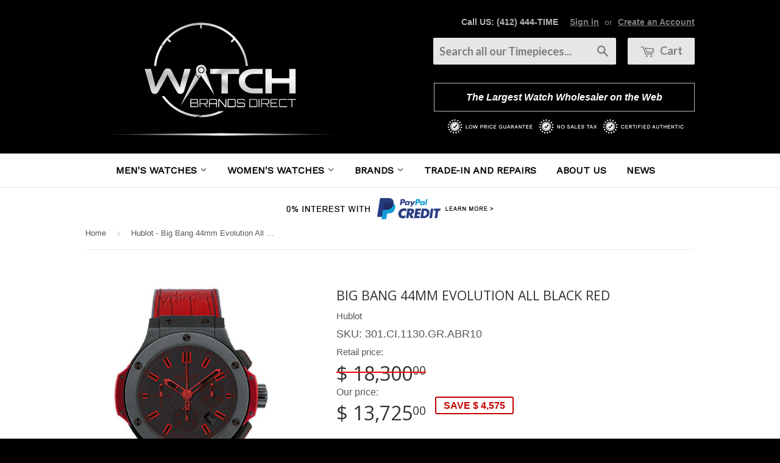

--- FILE ---
content_type: text/html; charset=utf-8
request_url: https://www.watchbrandsdirect.com/products/hublot-big-bang-44mm-evolution-all-black-red
body_size: 18098
content:
<!doctype html>
<!--[if lt IE 7]><html class="no-js lt-ie9 lt-ie8 lt-ie7" lang="en"> <![endif]-->
<!--[if IE 7]><html class="no-js lt-ie9 lt-ie8" lang="en"> <![endif]-->
<!--[if IE 8]><html class="no-js lt-ie9" lang="en"> <![endif]-->
<!--[if IE 9 ]><html class="ie9 no-js"> <![endif]-->
<!--[if (gt IE 9)|!(IE)]><!--> <html class="no-touch no-js"> <!--<![endif]-->
<head>
  
  

  <!-- Basic page needs ================================================== -->
  <meta charset="utf-8">
  <meta http-equiv="X-UA-Compatible" content="IE=edge,chrome=1">

  
  <link rel="shortcut icon" href="//www.watchbrandsdirect.com/cdn/shop/t/4/assets/favicon.png?v=54157171386066696511468415031" type="image/png" />
  

  <!-- Title and description ================================================== -->
  <title>
  Hublot - Big Bang 44mm Evolution All Black Red &ndash; Watch Brands Direct - Luxury Watches at the Largest Discounts
  </title>

  

  <!-- Product meta ================================================== -->
  
  <meta property="og:type" content="product">
  <meta property="og:title" content="Hublot - Big Bang 44mm Evolution All Black Red">
  
  <meta property="og:image" content="http://www.watchbrandsdirect.com/cdn/shop/products/301.CI.1130.GR.ABR10_grande.jpg?v=1571438827">
  <meta property="og:image:secure_url" content="https://www.watchbrandsdirect.com/cdn/shop/products/301.CI.1130.GR.ABR10_grande.jpg?v=1571438827">
  
  <meta property="og:price:amount" content="13,725.00">
  <meta property="og:price:currency" content="USD">


  <meta property="og:url" content="https://www.watchbrandsdirect.com/products/hublot-big-bang-44mm-evolution-all-black-red">
  <meta property="og:site_name" content="Watch Brands Direct - Luxury Watches at the Largest Discounts">

  
  
  
  <meta name="twitter:site" content="@WatchBrandsDire">


  <meta name="twitter:card" content="product">
  <meta name="twitter:title" content="Hublot - Big Bang 44mm Evolution All Black Red">
  <meta name="twitter:description" content="">
  <meta name="twitter:image" content="https://www.watchbrandsdirect.com/cdn/shop/products/301.CI.1130.GR.ABR10_medium.jpg?v=1571438827">
  <meta name="twitter:image:width" content="240">
  <meta name="twitter:image:height" content="240">
  <meta name="twitter:label1" content="Price">
  <meta name="twitter:data1" content="$ 13,725.00 USD">
  
  <meta name="twitter:label2" content="Brand">
  <meta name="twitter:data2" content="Hublot">
  



  <!-- Helpers ================================================== -->
  <link rel="canonical" href="https://www.watchbrandsdirect.com/products/hublot-big-bang-44mm-evolution-all-black-red">
  <meta name="viewport" content="width=device-width,initial-scale=1">

  
  <!-- Ajaxify Cart Plugin ================================================== -->
  <link href="//www.watchbrandsdirect.com/cdn/shop/t/4/assets/ajaxify.scss.css?v=101617718950719963771468415037" rel="stylesheet" type="text/css" media="all" />
  

  <!-- CSS ================================================== -->
  <link href="//www.watchbrandsdirect.com/cdn/shop/t/4/assets/timber.scss.css?v=103624595413614483091674755318" rel="stylesheet" type="text/css" media="all" />
  
  

  
    
    
    <link href="//fonts.googleapis.com/css?family=Open+Sans:400" rel="stylesheet" type="text/css" media="all" />
  


  
    
    
    <link href="//fonts.googleapis.com/css?family=Lato:700" rel="stylesheet" type="text/css" media="all" />
  



  <!-- Header hook for plugins ================================================== -->
  <script>window.performance && window.performance.mark && window.performance.mark('shopify.content_for_header.start');</script><meta id="shopify-digital-wallet" name="shopify-digital-wallet" content="/8754566/digital_wallets/dialog">
<link rel="alternate" type="application/json+oembed" href="https://www.watchbrandsdirect.com/products/hublot-big-bang-44mm-evolution-all-black-red.oembed">
<script async="async" src="/checkouts/internal/preloads.js?locale=en-US"></script>
<script id="shopify-features" type="application/json">{"accessToken":"0d2401cfeb4ce3183b8d00fb7fd7c9ac","betas":["rich-media-storefront-analytics"],"domain":"www.watchbrandsdirect.com","predictiveSearch":true,"shopId":8754566,"locale":"en"}</script>
<script>var Shopify = Shopify || {};
Shopify.shop = "gtime.myshopify.com";
Shopify.locale = "en";
Shopify.currency = {"active":"USD","rate":"1.0"};
Shopify.country = "US";
Shopify.theme = {"name":"Supply - SKU edits","id":138025158,"schema_name":null,"schema_version":null,"theme_store_id":null,"role":"main"};
Shopify.theme.handle = "null";
Shopify.theme.style = {"id":null,"handle":null};
Shopify.cdnHost = "www.watchbrandsdirect.com/cdn";
Shopify.routes = Shopify.routes || {};
Shopify.routes.root = "/";</script>
<script type="module">!function(o){(o.Shopify=o.Shopify||{}).modules=!0}(window);</script>
<script>!function(o){function n(){var o=[];function n(){o.push(Array.prototype.slice.apply(arguments))}return n.q=o,n}var t=o.Shopify=o.Shopify||{};t.loadFeatures=n(),t.autoloadFeatures=n()}(window);</script>
<script id="shop-js-analytics" type="application/json">{"pageType":"product"}</script>
<script defer="defer" async type="module" src="//www.watchbrandsdirect.com/cdn/shopifycloud/shop-js/modules/v2/client.init-shop-cart-sync_BT-GjEfc.en.esm.js"></script>
<script defer="defer" async type="module" src="//www.watchbrandsdirect.com/cdn/shopifycloud/shop-js/modules/v2/chunk.common_D58fp_Oc.esm.js"></script>
<script defer="defer" async type="module" src="//www.watchbrandsdirect.com/cdn/shopifycloud/shop-js/modules/v2/chunk.modal_xMitdFEc.esm.js"></script>
<script type="module">
  await import("//www.watchbrandsdirect.com/cdn/shopifycloud/shop-js/modules/v2/client.init-shop-cart-sync_BT-GjEfc.en.esm.js");
await import("//www.watchbrandsdirect.com/cdn/shopifycloud/shop-js/modules/v2/chunk.common_D58fp_Oc.esm.js");
await import("//www.watchbrandsdirect.com/cdn/shopifycloud/shop-js/modules/v2/chunk.modal_xMitdFEc.esm.js");

  window.Shopify.SignInWithShop?.initShopCartSync?.({"fedCMEnabled":true,"windoidEnabled":true});

</script>
<script>(function() {
  var isLoaded = false;
  function asyncLoad() {
    if (isLoaded) return;
    isLoaded = true;
    var urls = ["https:\/\/www.improvedcontactform.com\/icf.js?shop=gtime.myshopify.com","\/\/searchserverapi.com\/widgets\/shopify\/init.js?a=7f3u0T3J5O\u0026shop=gtime.myshopify.com","https:\/\/customer-first-focus.b-cdn.net\/cffPCLoader_min.js?shop=gtime.myshopify.com"];
    for (var i = 0; i < urls.length; i++) {
      var s = document.createElement('script');
      s.type = 'text/javascript';
      s.async = true;
      s.src = urls[i];
      var x = document.getElementsByTagName('script')[0];
      x.parentNode.insertBefore(s, x);
    }
  };
  if(window.attachEvent) {
    window.attachEvent('onload', asyncLoad);
  } else {
    window.addEventListener('load', asyncLoad, false);
  }
})();</script>
<script id="__st">var __st={"a":8754566,"offset":-18000,"reqid":"6b12f611-4139-477a-a02a-fb6ef2ea33f9-1769054906","pageurl":"www.watchbrandsdirect.com\/products\/hublot-big-bang-44mm-evolution-all-black-red","u":"86db48cc7e94","p":"product","rtyp":"product","rid":4147504774};</script>
<script>window.ShopifyPaypalV4VisibilityTracking = true;</script>
<script id="captcha-bootstrap">!function(){'use strict';const t='contact',e='account',n='new_comment',o=[[t,t],['blogs',n],['comments',n],[t,'customer']],c=[[e,'customer_login'],[e,'guest_login'],[e,'recover_customer_password'],[e,'create_customer']],r=t=>t.map((([t,e])=>`form[action*='/${t}']:not([data-nocaptcha='true']) input[name='form_type'][value='${e}']`)).join(','),a=t=>()=>t?[...document.querySelectorAll(t)].map((t=>t.form)):[];function s(){const t=[...o],e=r(t);return a(e)}const i='password',u='form_key',d=['recaptcha-v3-token','g-recaptcha-response','h-captcha-response',i],f=()=>{try{return window.sessionStorage}catch{return}},m='__shopify_v',_=t=>t.elements[u];function p(t,e,n=!1){try{const o=window.sessionStorage,c=JSON.parse(o.getItem(e)),{data:r}=function(t){const{data:e,action:n}=t;return t[m]||n?{data:e,action:n}:{data:t,action:n}}(c);for(const[e,n]of Object.entries(r))t.elements[e]&&(t.elements[e].value=n);n&&o.removeItem(e)}catch(o){console.error('form repopulation failed',{error:o})}}const l='form_type',E='cptcha';function T(t){t.dataset[E]=!0}const w=window,h=w.document,L='Shopify',v='ce_forms',y='captcha';let A=!1;((t,e)=>{const n=(g='f06e6c50-85a8-45c8-87d0-21a2b65856fe',I='https://cdn.shopify.com/shopifycloud/storefront-forms-hcaptcha/ce_storefront_forms_captcha_hcaptcha.v1.5.2.iife.js',D={infoText:'Protected by hCaptcha',privacyText:'Privacy',termsText:'Terms'},(t,e,n)=>{const o=w[L][v],c=o.bindForm;if(c)return c(t,g,e,D).then(n);var r;o.q.push([[t,g,e,D],n]),r=I,A||(h.body.append(Object.assign(h.createElement('script'),{id:'captcha-provider',async:!0,src:r})),A=!0)});var g,I,D;w[L]=w[L]||{},w[L][v]=w[L][v]||{},w[L][v].q=[],w[L][y]=w[L][y]||{},w[L][y].protect=function(t,e){n(t,void 0,e),T(t)},Object.freeze(w[L][y]),function(t,e,n,w,h,L){const[v,y,A,g]=function(t,e,n){const i=e?o:[],u=t?c:[],d=[...i,...u],f=r(d),m=r(i),_=r(d.filter((([t,e])=>n.includes(e))));return[a(f),a(m),a(_),s()]}(w,h,L),I=t=>{const e=t.target;return e instanceof HTMLFormElement?e:e&&e.form},D=t=>v().includes(t);t.addEventListener('submit',(t=>{const e=I(t);if(!e)return;const n=D(e)&&!e.dataset.hcaptchaBound&&!e.dataset.recaptchaBound,o=_(e),c=g().includes(e)&&(!o||!o.value);(n||c)&&t.preventDefault(),c&&!n&&(function(t){try{if(!f())return;!function(t){const e=f();if(!e)return;const n=_(t);if(!n)return;const o=n.value;o&&e.removeItem(o)}(t);const e=Array.from(Array(32),(()=>Math.random().toString(36)[2])).join('');!function(t,e){_(t)||t.append(Object.assign(document.createElement('input'),{type:'hidden',name:u})),t.elements[u].value=e}(t,e),function(t,e){const n=f();if(!n)return;const o=[...t.querySelectorAll(`input[type='${i}']`)].map((({name:t})=>t)),c=[...d,...o],r={};for(const[a,s]of new FormData(t).entries())c.includes(a)||(r[a]=s);n.setItem(e,JSON.stringify({[m]:1,action:t.action,data:r}))}(t,e)}catch(e){console.error('failed to persist form',e)}}(e),e.submit())}));const S=(t,e)=>{t&&!t.dataset[E]&&(n(t,e.some((e=>e===t))),T(t))};for(const o of['focusin','change'])t.addEventListener(o,(t=>{const e=I(t);D(e)&&S(e,y())}));const B=e.get('form_key'),M=e.get(l),P=B&&M;t.addEventListener('DOMContentLoaded',(()=>{const t=y();if(P)for(const e of t)e.elements[l].value===M&&p(e,B);[...new Set([...A(),...v().filter((t=>'true'===t.dataset.shopifyCaptcha))])].forEach((e=>S(e,t)))}))}(h,new URLSearchParams(w.location.search),n,t,e,['guest_login'])})(!0,!0)}();</script>
<script integrity="sha256-4kQ18oKyAcykRKYeNunJcIwy7WH5gtpwJnB7kiuLZ1E=" data-source-attribution="shopify.loadfeatures" defer="defer" src="//www.watchbrandsdirect.com/cdn/shopifycloud/storefront/assets/storefront/load_feature-a0a9edcb.js" crossorigin="anonymous"></script>
<script data-source-attribution="shopify.dynamic_checkout.dynamic.init">var Shopify=Shopify||{};Shopify.PaymentButton=Shopify.PaymentButton||{isStorefrontPortableWallets:!0,init:function(){window.Shopify.PaymentButton.init=function(){};var t=document.createElement("script");t.src="https://www.watchbrandsdirect.com/cdn/shopifycloud/portable-wallets/latest/portable-wallets.en.js",t.type="module",document.head.appendChild(t)}};
</script>
<script data-source-attribution="shopify.dynamic_checkout.buyer_consent">
  function portableWalletsHideBuyerConsent(e){var t=document.getElementById("shopify-buyer-consent"),n=document.getElementById("shopify-subscription-policy-button");t&&n&&(t.classList.add("hidden"),t.setAttribute("aria-hidden","true"),n.removeEventListener("click",e))}function portableWalletsShowBuyerConsent(e){var t=document.getElementById("shopify-buyer-consent"),n=document.getElementById("shopify-subscription-policy-button");t&&n&&(t.classList.remove("hidden"),t.removeAttribute("aria-hidden"),n.addEventListener("click",e))}window.Shopify?.PaymentButton&&(window.Shopify.PaymentButton.hideBuyerConsent=portableWalletsHideBuyerConsent,window.Shopify.PaymentButton.showBuyerConsent=portableWalletsShowBuyerConsent);
</script>
<script data-source-attribution="shopify.dynamic_checkout.cart.bootstrap">document.addEventListener("DOMContentLoaded",(function(){function t(){return document.querySelector("shopify-accelerated-checkout-cart, shopify-accelerated-checkout")}if(t())Shopify.PaymentButton.init();else{new MutationObserver((function(e,n){t()&&(Shopify.PaymentButton.init(),n.disconnect())})).observe(document.body,{childList:!0,subtree:!0})}}));
</script>

<script>window.performance && window.performance.mark && window.performance.mark('shopify.content_for_header.end');</script>

  

<!--[if lt IE 9]>
<script src="//cdnjs.cloudflare.com/ajax/libs/html5shiv/3.7.2/html5shiv.min.js" type="text/javascript"></script>
<script src="//www.watchbrandsdirect.com/cdn/shop/t/4/assets/respond.min.js?v=52248677837542619231468415033" type="text/javascript"></script>
<link href="//www.watchbrandsdirect.com/cdn/shop/t/4/assets/respond-proxy.html" id="respond-proxy" rel="respond-proxy" />
<link href="//www.watchbrandsdirect.com/search?q=037d9b4164c37fb1c4ef159d9923e04c" id="respond-redirect" rel="respond-redirect" />
<script src="//www.watchbrandsdirect.com/search?q=037d9b4164c37fb1c4ef159d9923e04c" type="text/javascript"></script>
<![endif]-->


  
  

  <script src="//ajax.googleapis.com/ajax/libs/jquery/1.11.0/jquery.min.js" type="text/javascript"></script>
  <script src="//www.watchbrandsdirect.com/cdn/shop/t/4/assets/modernizr.min.js?v=26620055551102246001468415033" type="text/javascript"></script>

<!-- "snippets/sca-quick-view-init.liquid" was not rendered, the associated app was uninstalled -->
 <link href="https://monorail-edge.shopifysvc.com" rel="dns-prefetch">
<script>(function(){if ("sendBeacon" in navigator && "performance" in window) {try {var session_token_from_headers = performance.getEntriesByType('navigation')[0].serverTiming.find(x => x.name == '_s').description;} catch {var session_token_from_headers = undefined;}var session_cookie_matches = document.cookie.match(/_shopify_s=([^;]*)/);var session_token_from_cookie = session_cookie_matches && session_cookie_matches.length === 2 ? session_cookie_matches[1] : "";var session_token = session_token_from_headers || session_token_from_cookie || "";function handle_abandonment_event(e) {var entries = performance.getEntries().filter(function(entry) {return /monorail-edge.shopifysvc.com/.test(entry.name);});if (!window.abandonment_tracked && entries.length === 0) {window.abandonment_tracked = true;var currentMs = Date.now();var navigation_start = performance.timing.navigationStart;var payload = {shop_id: 8754566,url: window.location.href,navigation_start,duration: currentMs - navigation_start,session_token,page_type: "product"};window.navigator.sendBeacon("https://monorail-edge.shopifysvc.com/v1/produce", JSON.stringify({schema_id: "online_store_buyer_site_abandonment/1.1",payload: payload,metadata: {event_created_at_ms: currentMs,event_sent_at_ms: currentMs}}));}}window.addEventListener('pagehide', handle_abandonment_event);}}());</script>
<script id="web-pixels-manager-setup">(function e(e,d,r,n,o){if(void 0===o&&(o={}),!Boolean(null===(a=null===(i=window.Shopify)||void 0===i?void 0:i.analytics)||void 0===a?void 0:a.replayQueue)){var i,a;window.Shopify=window.Shopify||{};var t=window.Shopify;t.analytics=t.analytics||{};var s=t.analytics;s.replayQueue=[],s.publish=function(e,d,r){return s.replayQueue.push([e,d,r]),!0};try{self.performance.mark("wpm:start")}catch(e){}var l=function(){var e={modern:/Edge?\/(1{2}[4-9]|1[2-9]\d|[2-9]\d{2}|\d{4,})\.\d+(\.\d+|)|Firefox\/(1{2}[4-9]|1[2-9]\d|[2-9]\d{2}|\d{4,})\.\d+(\.\d+|)|Chrom(ium|e)\/(9{2}|\d{3,})\.\d+(\.\d+|)|(Maci|X1{2}).+ Version\/(15\.\d+|(1[6-9]|[2-9]\d|\d{3,})\.\d+)([,.]\d+|)( \(\w+\)|)( Mobile\/\w+|) Safari\/|Chrome.+OPR\/(9{2}|\d{3,})\.\d+\.\d+|(CPU[ +]OS|iPhone[ +]OS|CPU[ +]iPhone|CPU IPhone OS|CPU iPad OS)[ +]+(15[._]\d+|(1[6-9]|[2-9]\d|\d{3,})[._]\d+)([._]\d+|)|Android:?[ /-](13[3-9]|1[4-9]\d|[2-9]\d{2}|\d{4,})(\.\d+|)(\.\d+|)|Android.+Firefox\/(13[5-9]|1[4-9]\d|[2-9]\d{2}|\d{4,})\.\d+(\.\d+|)|Android.+Chrom(ium|e)\/(13[3-9]|1[4-9]\d|[2-9]\d{2}|\d{4,})\.\d+(\.\d+|)|SamsungBrowser\/([2-9]\d|\d{3,})\.\d+/,legacy:/Edge?\/(1[6-9]|[2-9]\d|\d{3,})\.\d+(\.\d+|)|Firefox\/(5[4-9]|[6-9]\d|\d{3,})\.\d+(\.\d+|)|Chrom(ium|e)\/(5[1-9]|[6-9]\d|\d{3,})\.\d+(\.\d+|)([\d.]+$|.*Safari\/(?![\d.]+ Edge\/[\d.]+$))|(Maci|X1{2}).+ Version\/(10\.\d+|(1[1-9]|[2-9]\d|\d{3,})\.\d+)([,.]\d+|)( \(\w+\)|)( Mobile\/\w+|) Safari\/|Chrome.+OPR\/(3[89]|[4-9]\d|\d{3,})\.\d+\.\d+|(CPU[ +]OS|iPhone[ +]OS|CPU[ +]iPhone|CPU IPhone OS|CPU iPad OS)[ +]+(10[._]\d+|(1[1-9]|[2-9]\d|\d{3,})[._]\d+)([._]\d+|)|Android:?[ /-](13[3-9]|1[4-9]\d|[2-9]\d{2}|\d{4,})(\.\d+|)(\.\d+|)|Mobile Safari.+OPR\/([89]\d|\d{3,})\.\d+\.\d+|Android.+Firefox\/(13[5-9]|1[4-9]\d|[2-9]\d{2}|\d{4,})\.\d+(\.\d+|)|Android.+Chrom(ium|e)\/(13[3-9]|1[4-9]\d|[2-9]\d{2}|\d{4,})\.\d+(\.\d+|)|Android.+(UC? ?Browser|UCWEB|U3)[ /]?(15\.([5-9]|\d{2,})|(1[6-9]|[2-9]\d|\d{3,})\.\d+)\.\d+|SamsungBrowser\/(5\.\d+|([6-9]|\d{2,})\.\d+)|Android.+MQ{2}Browser\/(14(\.(9|\d{2,})|)|(1[5-9]|[2-9]\d|\d{3,})(\.\d+|))(\.\d+|)|K[Aa][Ii]OS\/(3\.\d+|([4-9]|\d{2,})\.\d+)(\.\d+|)/},d=e.modern,r=e.legacy,n=navigator.userAgent;return n.match(d)?"modern":n.match(r)?"legacy":"unknown"}(),u="modern"===l?"modern":"legacy",c=(null!=n?n:{modern:"",legacy:""})[u],f=function(e){return[e.baseUrl,"/wpm","/b",e.hashVersion,"modern"===e.buildTarget?"m":"l",".js"].join("")}({baseUrl:d,hashVersion:r,buildTarget:u}),m=function(e){var d=e.version,r=e.bundleTarget,n=e.surface,o=e.pageUrl,i=e.monorailEndpoint;return{emit:function(e){var a=e.status,t=e.errorMsg,s=(new Date).getTime(),l=JSON.stringify({metadata:{event_sent_at_ms:s},events:[{schema_id:"web_pixels_manager_load/3.1",payload:{version:d,bundle_target:r,page_url:o,status:a,surface:n,error_msg:t},metadata:{event_created_at_ms:s}}]});if(!i)return console&&console.warn&&console.warn("[Web Pixels Manager] No Monorail endpoint provided, skipping logging."),!1;try{return self.navigator.sendBeacon.bind(self.navigator)(i,l)}catch(e){}var u=new XMLHttpRequest;try{return u.open("POST",i,!0),u.setRequestHeader("Content-Type","text/plain"),u.send(l),!0}catch(e){return console&&console.warn&&console.warn("[Web Pixels Manager] Got an unhandled error while logging to Monorail."),!1}}}}({version:r,bundleTarget:l,surface:e.surface,pageUrl:self.location.href,monorailEndpoint:e.monorailEndpoint});try{o.browserTarget=l,function(e){var d=e.src,r=e.async,n=void 0===r||r,o=e.onload,i=e.onerror,a=e.sri,t=e.scriptDataAttributes,s=void 0===t?{}:t,l=document.createElement("script"),u=document.querySelector("head"),c=document.querySelector("body");if(l.async=n,l.src=d,a&&(l.integrity=a,l.crossOrigin="anonymous"),s)for(var f in s)if(Object.prototype.hasOwnProperty.call(s,f))try{l.dataset[f]=s[f]}catch(e){}if(o&&l.addEventListener("load",o),i&&l.addEventListener("error",i),u)u.appendChild(l);else{if(!c)throw new Error("Did not find a head or body element to append the script");c.appendChild(l)}}({src:f,async:!0,onload:function(){if(!function(){var e,d;return Boolean(null===(d=null===(e=window.Shopify)||void 0===e?void 0:e.analytics)||void 0===d?void 0:d.initialized)}()){var d=window.webPixelsManager.init(e)||void 0;if(d){var r=window.Shopify.analytics;r.replayQueue.forEach((function(e){var r=e[0],n=e[1],o=e[2];d.publishCustomEvent(r,n,o)})),r.replayQueue=[],r.publish=d.publishCustomEvent,r.visitor=d.visitor,r.initialized=!0}}},onerror:function(){return m.emit({status:"failed",errorMsg:"".concat(f," has failed to load")})},sri:function(e){var d=/^sha384-[A-Za-z0-9+/=]+$/;return"string"==typeof e&&d.test(e)}(c)?c:"",scriptDataAttributes:o}),m.emit({status:"loading"})}catch(e){m.emit({status:"failed",errorMsg:(null==e?void 0:e.message)||"Unknown error"})}}})({shopId: 8754566,storefrontBaseUrl: "https://www.watchbrandsdirect.com",extensionsBaseUrl: "https://extensions.shopifycdn.com/cdn/shopifycloud/web-pixels-manager",monorailEndpoint: "https://monorail-edge.shopifysvc.com/unstable/produce_batch",surface: "storefront-renderer",enabledBetaFlags: ["2dca8a86"],webPixelsConfigList: [{"id":"138936608","eventPayloadVersion":"v1","runtimeContext":"LAX","scriptVersion":"1","type":"CUSTOM","privacyPurposes":["MARKETING"],"name":"Meta pixel (migrated)"},{"id":"144441632","eventPayloadVersion":"v1","runtimeContext":"LAX","scriptVersion":"1","type":"CUSTOM","privacyPurposes":["ANALYTICS"],"name":"Google Analytics tag (migrated)"},{"id":"shopify-app-pixel","configuration":"{}","eventPayloadVersion":"v1","runtimeContext":"STRICT","scriptVersion":"0450","apiClientId":"shopify-pixel","type":"APP","privacyPurposes":["ANALYTICS","MARKETING"]},{"id":"shopify-custom-pixel","eventPayloadVersion":"v1","runtimeContext":"LAX","scriptVersion":"0450","apiClientId":"shopify-pixel","type":"CUSTOM","privacyPurposes":["ANALYTICS","MARKETING"]}],isMerchantRequest: false,initData: {"shop":{"name":"Watch Brands Direct - Luxury Watches at the Largest Discounts","paymentSettings":{"currencyCode":"USD"},"myshopifyDomain":"gtime.myshopify.com","countryCode":"US","storefrontUrl":"https:\/\/www.watchbrandsdirect.com"},"customer":null,"cart":null,"checkout":null,"productVariants":[{"price":{"amount":13725.0,"currencyCode":"USD"},"product":{"title":"Hublot - Big Bang 44mm Evolution All Black Red","vendor":"Hublot","id":"4147504774","untranslatedTitle":"Hublot - Big Bang 44mm Evolution All Black Red","url":"\/products\/hublot-big-bang-44mm-evolution-all-black-red","type":"Men's Watch"},"id":"12689525190","image":{"src":"\/\/www.watchbrandsdirect.com\/cdn\/shop\/products\/301.CI.1130.GR.ABR10.jpg?v=1571438827"},"sku":"301.CI.1130.GR.ABR10","title":"Default Title","untranslatedTitle":"Default Title"}],"purchasingCompany":null},},"https://www.watchbrandsdirect.com/cdn","fcfee988w5aeb613cpc8e4bc33m6693e112",{"modern":"","legacy":""},{"shopId":"8754566","storefrontBaseUrl":"https:\/\/www.watchbrandsdirect.com","extensionBaseUrl":"https:\/\/extensions.shopifycdn.com\/cdn\/shopifycloud\/web-pixels-manager","surface":"storefront-renderer","enabledBetaFlags":"[\"2dca8a86\"]","isMerchantRequest":"false","hashVersion":"fcfee988w5aeb613cpc8e4bc33m6693e112","publish":"custom","events":"[[\"page_viewed\",{}],[\"product_viewed\",{\"productVariant\":{\"price\":{\"amount\":13725.0,\"currencyCode\":\"USD\"},\"product\":{\"title\":\"Hublot - Big Bang 44mm Evolution All Black Red\",\"vendor\":\"Hublot\",\"id\":\"4147504774\",\"untranslatedTitle\":\"Hublot - Big Bang 44mm Evolution All Black Red\",\"url\":\"\/products\/hublot-big-bang-44mm-evolution-all-black-red\",\"type\":\"Men's Watch\"},\"id\":\"12689525190\",\"image\":{\"src\":\"\/\/www.watchbrandsdirect.com\/cdn\/shop\/products\/301.CI.1130.GR.ABR10.jpg?v=1571438827\"},\"sku\":\"301.CI.1130.GR.ABR10\",\"title\":\"Default Title\",\"untranslatedTitle\":\"Default Title\"}}]]"});</script><script>
  window.ShopifyAnalytics = window.ShopifyAnalytics || {};
  window.ShopifyAnalytics.meta = window.ShopifyAnalytics.meta || {};
  window.ShopifyAnalytics.meta.currency = 'USD';
  var meta = {"product":{"id":4147504774,"gid":"gid:\/\/shopify\/Product\/4147504774","vendor":"Hublot","type":"Men's Watch","handle":"hublot-big-bang-44mm-evolution-all-black-red","variants":[{"id":12689525190,"price":1372500,"name":"Hublot - Big Bang 44mm Evolution All Black Red","public_title":null,"sku":"301.CI.1130.GR.ABR10"}],"remote":false},"page":{"pageType":"product","resourceType":"product","resourceId":4147504774,"requestId":"6b12f611-4139-477a-a02a-fb6ef2ea33f9-1769054906"}};
  for (var attr in meta) {
    window.ShopifyAnalytics.meta[attr] = meta[attr];
  }
</script>
<script class="analytics">
  (function () {
    var customDocumentWrite = function(content) {
      var jquery = null;

      if (window.jQuery) {
        jquery = window.jQuery;
      } else if (window.Checkout && window.Checkout.$) {
        jquery = window.Checkout.$;
      }

      if (jquery) {
        jquery('body').append(content);
      }
    };

    var hasLoggedConversion = function(token) {
      if (token) {
        return document.cookie.indexOf('loggedConversion=' + token) !== -1;
      }
      return false;
    }

    var setCookieIfConversion = function(token) {
      if (token) {
        var twoMonthsFromNow = new Date(Date.now());
        twoMonthsFromNow.setMonth(twoMonthsFromNow.getMonth() + 2);

        document.cookie = 'loggedConversion=' + token + '; expires=' + twoMonthsFromNow;
      }
    }

    var trekkie = window.ShopifyAnalytics.lib = window.trekkie = window.trekkie || [];
    if (trekkie.integrations) {
      return;
    }
    trekkie.methods = [
      'identify',
      'page',
      'ready',
      'track',
      'trackForm',
      'trackLink'
    ];
    trekkie.factory = function(method) {
      return function() {
        var args = Array.prototype.slice.call(arguments);
        args.unshift(method);
        trekkie.push(args);
        return trekkie;
      };
    };
    for (var i = 0; i < trekkie.methods.length; i++) {
      var key = trekkie.methods[i];
      trekkie[key] = trekkie.factory(key);
    }
    trekkie.load = function(config) {
      trekkie.config = config || {};
      trekkie.config.initialDocumentCookie = document.cookie;
      var first = document.getElementsByTagName('script')[0];
      var script = document.createElement('script');
      script.type = 'text/javascript';
      script.onerror = function(e) {
        var scriptFallback = document.createElement('script');
        scriptFallback.type = 'text/javascript';
        scriptFallback.onerror = function(error) {
                var Monorail = {
      produce: function produce(monorailDomain, schemaId, payload) {
        var currentMs = new Date().getTime();
        var event = {
          schema_id: schemaId,
          payload: payload,
          metadata: {
            event_created_at_ms: currentMs,
            event_sent_at_ms: currentMs
          }
        };
        return Monorail.sendRequest("https://" + monorailDomain + "/v1/produce", JSON.stringify(event));
      },
      sendRequest: function sendRequest(endpointUrl, payload) {
        // Try the sendBeacon API
        if (window && window.navigator && typeof window.navigator.sendBeacon === 'function' && typeof window.Blob === 'function' && !Monorail.isIos12()) {
          var blobData = new window.Blob([payload], {
            type: 'text/plain'
          });

          if (window.navigator.sendBeacon(endpointUrl, blobData)) {
            return true;
          } // sendBeacon was not successful

        } // XHR beacon

        var xhr = new XMLHttpRequest();

        try {
          xhr.open('POST', endpointUrl);
          xhr.setRequestHeader('Content-Type', 'text/plain');
          xhr.send(payload);
        } catch (e) {
          console.log(e);
        }

        return false;
      },
      isIos12: function isIos12() {
        return window.navigator.userAgent.lastIndexOf('iPhone; CPU iPhone OS 12_') !== -1 || window.navigator.userAgent.lastIndexOf('iPad; CPU OS 12_') !== -1;
      }
    };
    Monorail.produce('monorail-edge.shopifysvc.com',
      'trekkie_storefront_load_errors/1.1',
      {shop_id: 8754566,
      theme_id: 138025158,
      app_name: "storefront",
      context_url: window.location.href,
      source_url: "//www.watchbrandsdirect.com/cdn/s/trekkie.storefront.1bbfab421998800ff09850b62e84b8915387986d.min.js"});

        };
        scriptFallback.async = true;
        scriptFallback.src = '//www.watchbrandsdirect.com/cdn/s/trekkie.storefront.1bbfab421998800ff09850b62e84b8915387986d.min.js';
        first.parentNode.insertBefore(scriptFallback, first);
      };
      script.async = true;
      script.src = '//www.watchbrandsdirect.com/cdn/s/trekkie.storefront.1bbfab421998800ff09850b62e84b8915387986d.min.js';
      first.parentNode.insertBefore(script, first);
    };
    trekkie.load(
      {"Trekkie":{"appName":"storefront","development":false,"defaultAttributes":{"shopId":8754566,"isMerchantRequest":null,"themeId":138025158,"themeCityHash":"3428115932200419670","contentLanguage":"en","currency":"USD","eventMetadataId":"77665dc4-0582-4c6d-82d3-76b6abcfbe1a"},"isServerSideCookieWritingEnabled":true,"monorailRegion":"shop_domain","enabledBetaFlags":["65f19447"]},"Session Attribution":{},"S2S":{"facebookCapiEnabled":false,"source":"trekkie-storefront-renderer","apiClientId":580111}}
    );

    var loaded = false;
    trekkie.ready(function() {
      if (loaded) return;
      loaded = true;

      window.ShopifyAnalytics.lib = window.trekkie;

      var originalDocumentWrite = document.write;
      document.write = customDocumentWrite;
      try { window.ShopifyAnalytics.merchantGoogleAnalytics.call(this); } catch(error) {};
      document.write = originalDocumentWrite;

      window.ShopifyAnalytics.lib.page(null,{"pageType":"product","resourceType":"product","resourceId":4147504774,"requestId":"6b12f611-4139-477a-a02a-fb6ef2ea33f9-1769054906","shopifyEmitted":true});

      var match = window.location.pathname.match(/checkouts\/(.+)\/(thank_you|post_purchase)/)
      var token = match? match[1]: undefined;
      if (!hasLoggedConversion(token)) {
        setCookieIfConversion(token);
        window.ShopifyAnalytics.lib.track("Viewed Product",{"currency":"USD","variantId":12689525190,"productId":4147504774,"productGid":"gid:\/\/shopify\/Product\/4147504774","name":"Hublot - Big Bang 44mm Evolution All Black Red","price":"13725.00","sku":"301.CI.1130.GR.ABR10","brand":"Hublot","variant":null,"category":"Men's Watch","nonInteraction":true,"remote":false},undefined,undefined,{"shopifyEmitted":true});
      window.ShopifyAnalytics.lib.track("monorail:\/\/trekkie_storefront_viewed_product\/1.1",{"currency":"USD","variantId":12689525190,"productId":4147504774,"productGid":"gid:\/\/shopify\/Product\/4147504774","name":"Hublot - Big Bang 44mm Evolution All Black Red","price":"13725.00","sku":"301.CI.1130.GR.ABR10","brand":"Hublot","variant":null,"category":"Men's Watch","nonInteraction":true,"remote":false,"referer":"https:\/\/www.watchbrandsdirect.com\/products\/hublot-big-bang-44mm-evolution-all-black-red"});
      }
    });


        var eventsListenerScript = document.createElement('script');
        eventsListenerScript.async = true;
        eventsListenerScript.src = "//www.watchbrandsdirect.com/cdn/shopifycloud/storefront/assets/shop_events_listener-3da45d37.js";
        document.getElementsByTagName('head')[0].appendChild(eventsListenerScript);

})();</script>
  <script>
  if (!window.ga || (window.ga && typeof window.ga !== 'function')) {
    window.ga = function ga() {
      (window.ga.q = window.ga.q || []).push(arguments);
      if (window.Shopify && window.Shopify.analytics && typeof window.Shopify.analytics.publish === 'function') {
        window.Shopify.analytics.publish("ga_stub_called", {}, {sendTo: "google_osp_migration"});
      }
      console.error("Shopify's Google Analytics stub called with:", Array.from(arguments), "\nSee https://help.shopify.com/manual/promoting-marketing/pixels/pixel-migration#google for more information.");
    };
    if (window.Shopify && window.Shopify.analytics && typeof window.Shopify.analytics.publish === 'function') {
      window.Shopify.analytics.publish("ga_stub_initialized", {}, {sendTo: "google_osp_migration"});
    }
  }
</script>
<script
  defer
  src="https://www.watchbrandsdirect.com/cdn/shopifycloud/perf-kit/shopify-perf-kit-3.0.4.min.js"
  data-application="storefront-renderer"
  data-shop-id="8754566"
  data-render-region="gcp-us-central1"
  data-page-type="product"
  data-theme-instance-id="138025158"
  data-theme-name=""
  data-theme-version=""
  data-monorail-region="shop_domain"
  data-resource-timing-sampling-rate="10"
  data-shs="true"
  data-shs-beacon="true"
  data-shs-export-with-fetch="true"
  data-shs-logs-sample-rate="1"
  data-shs-beacon-endpoint="https://www.watchbrandsdirect.com/api/collect"
></script>
</head>

<body id="hublot-big-bang-44mm-evolution-all-black-red" class="template-product" >

  <!-- <div id="announcement" style="position: absolute; width: 100%; height: auto; top: 5px; left: 0; color: white; font-family: Arial, sans-serif; font-size: 10px; text-transform: uppercase; text-align: center; letter-spacing: 1px; word-spacing: 2px;"><b><span style="color: #42739f;">Free Shipping</span> on all orders in the United States! Valid <span style="color: #42739f;">12/01 - 12/31</span> use promo code <span style="color: #42739f;">FS2016</span></b></div> -->
  
  <header class="site-header" role="banner">
    <div class="wrapper">

      <div class="grid--full">
        <div class="grid-item large--one-half">
          
            <div class="h1 header-logo" itemscope itemtype="http://schema.org/Organization">
          
            
              <a href="/" itemprop="url">
                <img src="//www.watchbrandsdirect.com/cdn/shop/t/4/assets/logo.png?v=23680891603845670711468415032" alt="Watch Brands Direct - Luxury Watches at the Largest Discounts" itemprop="logo">
              </a>
            
          
            </div>
          
        </div>

        <div class="grid-item large--one-half text-center large--text-right">
          
            <div class="site-header--text-links">
              
                <b style="color: #bbb5b5!important;">Call US: (412) 444-TIME</b>
              

              
                <span class="site-header--meta-links medium-down--hide">
                  
                    <a href="/account/login" id="customer_login_link">Sign in</a>
                    
                    <span class="site-header--spacer">or</span>
                    <a href="/account/register" id="customer_register_link">Create an Account</a>
                    
                  
                </span>
              
            </div>

            <br class="medium-down--hide">
          

          <form action="/pages/search-results" method="get" class="search-bar" role="search">
  <input type="hidden" name="type" value="product">

  <input type="search" name="q" value="" placeholder="Search all our Timepieces..." aria-label="Search all our Timepieces...">
  <button type="submit" class="search-bar--submit icon-fallback-text">
    <span class="icon icon-search" aria-hidden="true"></span>
    <span class="fallback-text">Search</span>
  </button>
</form>


          <a href="/cart" class="header-cart-btn cart-toggle">
            <span class="icon icon-cart"></span>
            Cart <span class="cart-count cart-badge--desktop hidden-count">0</span>
          </a>
          <div class="grid-whole">
            <div class="grid-item one-whole">
              <div id="QuoteHolder">
                <div class="Quote">The Largest Watch Wholesaler on the Web</div>
              </div>
              
              <div id="InfoHolder">
                <div class="Info"></div>
              </div>
             </div>
          </div>
        </div>
      </div>
    </div>
  </header>

  <nav class="nav-bar" role="navigation">
    <div class="wrapper">
      <form action="/pages/search-results" method="get" class="search-bar" role="search">
  <input type="hidden" name="type" value="product">

  <input type="search" name="q" value="" placeholder="Search all our Timepieces..." aria-label="Search all our Timepieces...">
  <button type="submit" class="search-bar--submit icon-fallback-text">
    <span class="icon icon-search" aria-hidden="true"></span>
    <span class="fallback-text">Search</span>
  </button>
</form>

      <ul class="site-nav" id="accessibleNav">
  
  <li class="large--hide">
    <a href="/">Home</a>
  </li>
  
  
    
    
      <li class="site-nav--has-dropdown" aria-haspopup="true">
        <a href="/collections/mens-watch" title="Men's Watches">
          Men's Watches
          <span class="icon-fallback-text">
            <span class="icon icon-arrow-down" aria-hidden="true"></span>
          </span>
        </a>
        <ul class="site-nav--dropdown">
          
            <li ><a href="/collections/audemars-piguet/mens" title="Audemars Piguet">Audemars Piguet</a></li>
          
            <li ><a href="/collections/breitling/mens" title="Breitling">Breitling</a></li>
          
            <li ><a href="/collections/bulgari/mens" title="BVLGARI">BVLGARI</a></li>
          
            <li ><a href="/collections/cartier/mens" title="Cartier">Cartier</a></li>
          
            <li ><a href="/collections/chopard/mens" title="Chopard">Chopard</a></li>
          
            <li ><a href="/collections/glashutte-original/mens" title="Glashutte">Glashutte</a></li>
          
            <li ><a href="/collections/hublot/mens" title="Hublot">Hublot</a></li>
          
            <li ><a href="/collections/iwc/mens" title="IWC">IWC</a></li>
          
            <li ><a href="/collections/jaeger-lecoultre/mens" title="Jaeger-LeCoultre">Jaeger-LeCoultre</a></li>
          
            <li ><a href="/collections/omega/mens" title="Omega">Omega</a></li>
          
            <li ><a href="/collections/panerai-1" title="Panerai">Panerai</a></li>
          
            <li ><a href="/collections/patek-philippe/mens" title="Patek Philippe">Patek Philippe</a></li>
          
            <li ><a href="/collections/rolex/mens" title="Rolex">Rolex</a></li>
          
            <li ><a href="/collections/ulysse-nardin/mens" title="Ulysse Nardin">Ulysse Nardin</a></li>
          
        </ul>
      </li>
    
  
    
    
      <li class="site-nav--has-dropdown" aria-haspopup="true">
        <a href="/collections/womens-watches" title="Women's Watches">
          Women's Watches
          <span class="icon-fallback-text">
            <span class="icon icon-arrow-down" aria-hidden="true"></span>
          </span>
        </a>
        <ul class="site-nav--dropdown">
          
            <li ><a href="/collections/audemars-piguet/Womens" title="Audemars Piguet">Audemars Piguet</a></li>
          
            <li ><a href="/collections/breitling/Womens" title="Breitling">Breitling</a></li>
          
            <li ><a href="/collections/bulgari/Womens" title="BVLGARI">BVLGARI</a></li>
          
            <li ><a href="/collections/cartier/Womens" title="Cartier">Cartier</a></li>
          
            <li ><a href="/collections/chopard/Womens" title="Chopard">Chopard</a></li>
          
            <li ><a href="/collections/glashutte-original/Womens" title="Glashutte">Glashutte</a></li>
          
            <li ><a href="/collections/hublot/Womens" title="Hublot">Hublot</a></li>
          
            <li ><a href="/collections/omega/Womens" title="Omega">Omega</a></li>
          
            <li ><a href="/collections/panerai-1/Womens" title="Panerai">Panerai</a></li>
          
            <li ><a href="/collections/patek-philippe/Womens" title="Patek Philippe">Patek Philippe</a></li>
          
            <li ><a href="/collections/rolex/Womens" title="Rolex">Rolex</a></li>
          
            <li ><a href="/collections/ulysse-nardin/Womens" title="Ulysse Nardin">Ulysse Nardin</a></li>
          
        </ul>
      </li>
    
  
    
    
      <li class="site-nav--has-dropdown" aria-haspopup="true">
        <a href="/collections/all" title="Brands">
          Brands
          <span class="icon-fallback-text">
            <span class="icon icon-arrow-down" aria-hidden="true"></span>
          </span>
        </a>
        <ul class="site-nav--dropdown">
          
            <li ><a href="/collections/audemars-piguet" title="Audemars Piguet">Audemars Piguet</a></li>
          
            <li ><a href="/collections/breitling" title="Breitling">Breitling</a></li>
          
            <li ><a href="/collections/bulgari" title="BVLGARI">BVLGARI</a></li>
          
            <li ><a href="/collections/cartier" title="Cartier">Cartier</a></li>
          
            <li ><a href="/collections/chopard" title="Chopard">Chopard</a></li>
          
            <li ><a href="/collections/glashutte-original" title="Glashutte">Glashutte</a></li>
          
            <li ><a href="/collections/hublot" title="Hublot">Hublot</a></li>
          
            <li ><a href="/collections/iwc" title="IWC">IWC</a></li>
          
            <li ><a href="/collections/jaeger-lecoultre" title="Jaeger-LeCoultre">Jaeger-LeCoultre</a></li>
          
            <li ><a href="/collections/omega" title="Omega">Omega</a></li>
          
            <li ><a href="/collections/panerai-1" title="Panerai">Panerai</a></li>
          
            <li ><a href="/collections/patek-philippe" title="Patek Philippe">Patek Philippe</a></li>
          
            <li ><a href="/collections/rolex" title="Rolex">Rolex</a></li>
          
            <li ><a href="/collections/ulysse-nardin" title="Ulysse Nardin">Ulysse Nardin</a></li>
          
        </ul>
      </li>
    
  
    
    
      <li >
        <a href="/pages/contact" title="Trade-In and Repairs">Trade-In and Repairs</a>
      </li>
    
  
    
    
      <li >
        <a href="/pages/about-us" title="About Us">About Us</a>
      </li>
    
  
    
    
      <li >
        <a href="/blogs/news" title="News">News</a>
      </li>
    
  

  
    
      <li class="customer-navlink large--hide"><a href="/account/login" id="customer_login_link">Sign in</a></li>
      
      <li class="customer-navlink large--hide"><a href="/account/register" id="customer_register_link">Create an Account</a></li>
      
    
  
</ul>

    </div>
  </nav>

  <div id="mobileNavBar">
    <div class="display-table-cell">
      <a class="menu-toggle mobileNavBar-link">Menu</a>
    </div>
    <div class="display-table-cell">
      <a href="/cart" class="cart-toggle mobileNavBar-link">
        <span class="icon icon-cart"></span>
        Cart <span class="cart-count hidden-count">0</span>
      </a>
    </div>
  </div>
  
  <div class="Paypal"><div id="Paypal"><a href="https://creditapply.paypal.com/apply?guid=YKDL34U2&assetId=99SAC" target="_blank"><img src="https://cdn.shopify.com/s/files/1/0875/4566/files/VHwECJf.png?1163059901641101240" alt="0% Interest with Paypal Credit"></a></div></div>

  <main class="wrapper main-content" role="main">

    



<nav class="breadcrumb" role="navigation" aria-label="breadcrumbs">
  <a href="/" title="Back to the frontpage">Home</a>

  

    
    <span class="divider" aria-hidden="true">&rsaquo;</span>
    <span class="breadcrumb--truncate">Hublot - Big Bang 44mm Evolution All Black Red</span>

  
</nav>



<style type="text/css">
.mg-price{
    position:relative; 
}
.mg-sku{
	display:block;
}
.mg-retail-price{
	font-size: 15px;
  position:relative;
}
.mg-strike{
	width:100%;height:100%;position:absolute;border-top:2px solid #ff0000;left:0;top:45%;
}
</style>

<div class="grid" itemscope itemtype="http://schema.org/Product">
  <meta itemprop="url" content="https://www.watchbrandsdirect.com/products/hublot-big-bang-44mm-evolution-all-black-red">
  <meta itemprop="image" content="//www.watchbrandsdirect.com/cdn/shop/products/301.CI.1130.GR.ABR10_grande.jpg?v=1571438827">

  <div class="grid-item large--two-fifths">
    <div class="grid">
      <div class="grid-item large--eleven-twelfths text-center">
        <div class="product-photo-container" id="productPhoto">
          
          <img id="productPhotoImg" src="//www.watchbrandsdirect.com/cdn/shop/products/301.CI.1130.GR.ABR10_large.jpg?v=1571438827" alt="Hublot,Hublot - Big Bang 44mm Evolution All Black Red - Watch Brands Direct" >
        </div>
        
        

      </div>
    </div>

  </div>

  <div class="grid-item large--three-fifths">

    <h2 itemprop="name" class="mg-title">Hublot - Big Bang 44mm Evolution All Black Red</h2>
  

    <div itemprop="offers" itemscope itemtype="http://schema.org/Offer">

      

      <meta itemprop="priceCurrency" content="USD">
      <meta itemprop="price" content="$ 13,725.00">

      
        <p class="product-meta" itemprop="brand">Hublot</p>
      
      <div class="compare-at" style="font-size:1.15em;">
         SKU: <span class="variant-sku"> </span> 
    <br>
        
        <span class="mg-retail-price">Retail price:</span>
        <span class="h1" style="margin-bottom:-0.1em;"><span class="mg-price"></span></span>
      </div>
      <ul class="inline-list product-meta">
        <li>
            <span class="mg-our-price">Our price:</span>
          <span id="productPrice" class="h1">
            







<small>$ 13,725<sup>00</sup></small>
          </span>
        </li>
        
        <li>
          <span id="comparePrice" class="sale-tag large">
            
            
            






Save $ 4,575<sup>00</sup>



          </span>
        </li>
        
        
      </ul>

      <hr id="variantBreak" class="hr--clear hr--small">

      <link itemprop="availability" href="http://schema.org/InStock">

      <form action="/cart/add" method="post" enctype="multipart/form-data" id="addToCartForm">
        <select name="id" id="productSelect" class="product-variants">
          
            

              <option  selected="selected"  value="12689525190">Default Title - $ 13,725.00 USD</option>

            
          
        </select>

        
          <label for="quantity" class="quantity-selector">Quantity</label>
          <input type="number" id="quantity" name="quantity" value="1" min="1" class="quantity-selector">
        

        <button type="submit" name="add" id="addToCart" class="btn">
          <span class="icon icon-cart"></span>
          <span id="addToCartText">Add to Cart</span>
        </button>
        
      </form>

      <hr>

    </div>

    <div class="product-description rte" itemprop="description">
      
    </div>

    
      



<div class="social-sharing is-default" data-permalink="https://www.watchbrandsdirect.com/products/hublot-big-bang-44mm-evolution-all-black-red">

  
    <a target="_blank" href="//www.facebook.com/sharer.php?u=https://www.watchbrandsdirect.com/products/hublot-big-bang-44mm-evolution-all-black-red" class="share-facebook">
      <span class="icon icon-facebook"></span>
      <span class="share-title">Share</span>
      
    </a>
  

  
    <a target="_blank" href="//twitter.com/share?url=https://www.watchbrandsdirect.com/products/hublot-big-bang-44mm-evolution-all-black-red&amp;text=Hublot%20-%20Big%20Bang%2044mm%20Evolution%20All%20Black%20Red" class="share-twitter">
      <span class="icon icon-twitter"></span>
      <span class="share-title">Tweet</span>
      
    </a>
  

  

    

    

  

  

</div>

    

  </div>
</div>


  
  





  <hr>
  <span class="h1">Similar Timepieces</span>
  <div class="grid-uniform">
    
    
    
      
        
          












<div class="grid-item large--one-fifth medium--one-third small--one-half on-sale">

  <a href="/collections/hublot/products/hublot-big-bang-41mm-stainless-steel-and-ceramic" class="product-grid-item">
    <div class="product-grid-image">
      <div class="product-grid-image--centered">
        
        <img src="//www.watchbrandsdirect.com/cdn/shop/products/342.SB.131.RX_large.jpg?v=1571438827" alt="Hublot,Hublot - Big Bang 41mm Stainless Steel And Ceramic - Watch Brands Direct">
      </div>
    </div>
    <div class="mg-thumbs" style="display:none;">
    
      <span class="mg-thumb-img" data-src="//www.watchbrandsdirect.com/cdn/shop/products/342.SB.131.RX_small.jpg?v=1571438827"></span>
	
      <span class="mg-thumb-img" data-src="//www.watchbrandsdirect.com/cdn/shop/products/342.SB.131.SB_small.jpg?v=1571438827"></span>
	
    </div>
      <div class="product-item--options" style="background: #42739f; color: white!important; font-size: 10px!important; text-transform: uppercase; font-weight: normal; border: solid 1px #42739f; margin-bottom: 3px; border-radius: 3px; padding: 2px 3px;">Click for More Styles</div>
    <p>Hublot - Big Bang 41mm Stainless Steel And Ceramic</p>

    <div class="product-item--price">
      <span class="h1 medium--left">
        







<small>$ 9,200<sup>00</sup></small>
      </span>

      
        <span class="sale-tag medium--right">
          
          
          






Save $ 4,500<sup>00</sup>



        </span>
      
    </div>

    
  </a>

</div>
        
      
    
      
        
          












<div class="grid-item large--one-fifth medium--one-third small--one-half on-sale">

  <a href="/collections/hublot/products/hublot-big-bang-41mm-black-magic" class="product-grid-item">
    <div class="product-grid-image">
      <div class="product-grid-image--centered">
        
        <img src="//www.watchbrandsdirect.com/cdn/shop/products/341.CD.130.RX.194_large.jpg?v=1571438828" alt="Hublot,Hublot - Big Bang 41mm Black Magic - Watch Brands Direct">
      </div>
    </div>
    <div class="mg-thumbs" style="display:none;">
    
      <span class="mg-thumb-img" data-src="//www.watchbrandsdirect.com/cdn/shop/products/341.CD.130.RX.194_small.jpg?v=1571438828"></span>
	
      <span class="mg-thumb-img" data-src="//www.watchbrandsdirect.com/cdn/shop/products/341.CV.130.RX.114_small.jpg?v=1571438828"></span>
	
      <span class="mg-thumb-img" data-src="//www.watchbrandsdirect.com/cdn/shop/products/341.CX.130.RX_small.jpg?v=1571438828"></span>
	
      <span class="mg-thumb-img" data-src="//www.watchbrandsdirect.com/cdn/shop/products/341.CX.130.CM_small.jpg?v=1571438828"></span>
	
    </div>
      <div class="product-item--options" style="background: #42739f; color: white!important; font-size: 10px!important; text-transform: uppercase; font-weight: normal; border: solid 1px #42739f; margin-bottom: 3px; border-radius: 3px; padding: 2px 3px;">Click for More Styles</div>
    <p>Hublot - Big Bang 41mm Black Magic</p>

    <div class="product-item--price">
      <span class="h1 medium--left">
        







<small>$ 46,125<sup>00</sup></small>
      </span>

      
        <span class="sale-tag medium--right">
          
          
          






Save $ 4,750<sup>00</sup>



        </span>
      
    </div>

    
  </a>

</div>
        
      
    
      
        
          












<div class="grid-item large--one-fifth medium--one-third small--one-half on-sale">

  <a href="/collections/hublot/products/hublot-classic-fusion-42mm-titanium" class="product-grid-item">
    <div class="product-grid-image">
      <div class="product-grid-image--centered">
        
        <img src="//www.watchbrandsdirect.com/cdn/shop/products/542.NX.1170.LR_large.jpg?v=1571438823" alt="Hublot,Hublot - Classic Fusion 42mm Titanium - Watch Brands Direct">
      </div>
    </div>
    <div class="mg-thumbs" style="display:none;">
    
      <span class="mg-thumb-img" data-src="//www.watchbrandsdirect.com/cdn/shop/products/542.NX.1170.LR_small.jpg?v=1571438823"></span>
	
      <span class="mg-thumb-img" data-src="//www.watchbrandsdirect.com/cdn/shop/products/542.NX.1170.LR.1104_small.jpg?v=1571438823"></span>
	
      <span class="mg-thumb-img" data-src="//www.watchbrandsdirect.com/cdn/shop/products/542.NX.1170.LR.1704_small.jpg?v=1571438823"></span>
	
      <span class="mg-thumb-img" data-src="//www.watchbrandsdirect.com/cdn/shop/products/542.NX.1170.NX_small.jpg?v=1571438823"></span>
	
      <span class="mg-thumb-img" data-src="//www.watchbrandsdirect.com/cdn/shop/products/542.NX.1170.RX_small.jpg?v=1571438823"></span>
	
      <span class="mg-thumb-img" data-src="//www.watchbrandsdirect.com/cdn/shop/products/542.NX.2610.LR_small.jpg?v=1571438823"></span>
	
      <span class="mg-thumb-img" data-src="//www.watchbrandsdirect.com/cdn/shop/products/542.NX.2610.NX_small.jpg?v=1571438823"></span>
	
    </div>
      <div class="product-item--options" style="background: #42739f; color: white!important; font-size: 10px!important; text-transform: uppercase; font-weight: normal; border: solid 1px #42739f; margin-bottom: 3px; border-radius: 3px; padding: 2px 3px;">Click for More Styles</div>
    <p>Hublot - Classic Fusion 42mm Titanium</p>

    <div class="product-item--price">
      <span class="h1 medium--left">
        







<small>$ 5,850<sup>00</sup></small>
      </span>

      
        <span class="sale-tag medium--right">
          
          
          






Save $ 2,250<sup>00</sup>



        </span>
      
    </div>

    
  </a>

</div>
        
      
    
      
        
          












<div class="grid-item large--one-fifth medium--one-third small--one-half on-sale">

  <a href="/collections/hublot/products/hublot-classic-fusion-42mm-red-gold" class="product-grid-item">
    <div class="product-grid-image">
      <div class="product-grid-image--centered">
        
        <img src="//www.watchbrandsdirect.com/cdn/shop/products/542.PX.1180.LR.1104_large.jpg?v=1571438823" alt="Hublot,Hublot - Classic Fusion 42mm Red Gold - Watch Brands Direct">
      </div>
    </div>
    <div class="mg-thumbs" style="display:none;">
    
      <span class="mg-thumb-img" data-src="//www.watchbrandsdirect.com/cdn/shop/products/542.PX.1180.LR.1104_small.jpg?v=1571438823"></span>
	
      <span class="mg-thumb-img" data-src="//www.watchbrandsdirect.com/cdn/shop/products/542.PX.1180.LR.1704_small.jpg?v=1571438823"></span>
	
      <span class="mg-thumb-img" data-src="//www.watchbrandsdirect.com/cdn/shop/products/542.PX.1180.RX_small.jpg?v=1571438823"></span>
	
      <span class="mg-thumb-img" data-src="//www.watchbrandsdirect.com/cdn/shop/products/542.PX.1180.RX.1104_small.jpg?v=1571438823"></span>
	
      <span class="mg-thumb-img" data-src="//www.watchbrandsdirect.com/cdn/shop/products/542.PX.1180.RX.1704_small.jpg?v=1571438823"></span>
	
      <span class="mg-thumb-img" data-src="//www.watchbrandsdirect.com/cdn/shop/products/542.PX.2610.LR_small.jpg?v=1571438823"></span>
	
    </div>
      <div class="product-item--options" style="background: #42739f; color: white!important; font-size: 10px!important; text-transform: uppercase; font-weight: normal; border: solid 1px #42739f; margin-bottom: 3px; border-radius: 3px; padding: 2px 3px;">Click for More Styles</div>
    <p>Hublot - Classic Fusion 42mm Red Gold</p>

    <div class="product-item--price">
      <span class="h1 medium--left">
        







<small>$ 20,095<sup>00</sup></small>
      </span>

      
        <span class="sale-tag medium--right">
          
          
          






Save $ 5,150<sup>00</sup>



        </span>
      
    </div>

    
  </a>

</div>
        
      
    
      
        
          












<div class="grid-item large--one-fifth medium--one-third small--one-half on-sale">

  <a href="/collections/hublot/products/hublot-classic-fusion-42mm-ceramic-and-red-gold" class="product-grid-item">
    <div class="product-grid-image">
      <div class="product-grid-image--centered">
        
        <img src="//www.watchbrandsdirect.com/cdn/shop/products/lcHowra_large.png?v=1571438823" alt="Hublot,Hublot - Classic Fusion 42mm Ceramic And Red Gold - Watch Brands Direct">
      </div>
    </div>
    <div class="mg-thumbs" style="display:none;">
    
      <span class="mg-thumb-img" data-src="//www.watchbrandsdirect.com/cdn/shop/products/lcHowra_small.png?v=1571438823"></span>
	
    </div>
      
    <p>Hublot - Classic Fusion 42mm Ceramic And Red Gold</p>

    <div class="product-item--price">
      <span class="h1 medium--left">
        







<small>$ 9,895<sup>00</sup></small>
      </span>

      
        <span class="sale-tag medium--right">
          
          
          






Save $ 3,305<sup>00</sup>



        </span>
      
    </div>

    
  </a>

</div>
        
      
    
      
        
      
    
  </div>






<script src="//www.watchbrandsdirect.com/cdn/shopifycloud/storefront/assets/themes_support/option_selection-b017cd28.js" type="text/javascript"></script>

<script src="//www.watchbrandsdirect.com/cdn/shop/t/4/assets/mgselect.js?v=55431544897702394371468415032" type="text/javascript"></script>


<script>

  // Pre-loading product images, to avoid a lag when a thumbnail is clicked, or
  // when a variant is selected that has a variant image.
  Shopify.Image.preload(["\/\/www.watchbrandsdirect.com\/cdn\/shop\/products\/301.CI.1130.GR.ABR10.jpg?v=1571438827"], 'large');
  
  map_thumbs.product = {"id":4147504774,"title":"Hublot - Big Bang 44mm Evolution All Black Red","handle":"hublot-big-bang-44mm-evolution-all-black-red","description":"","published_at":"2016-03-28T16:27:51-04:00","created_at":"2015-12-22T14:27:00-05:00","vendor":"Hublot","type":"Men's Watch","tags":["44mm","Ceramic","Hublot","Men","mens"],"price":1372500,"price_min":1372500,"price_max":1372500,"available":true,"price_varies":false,"compare_at_price":1830000,"compare_at_price_min":1830000,"compare_at_price_max":1830000,"compare_at_price_varies":false,"variants":[{"id":12689525190,"title":"Default Title","option1":"Default Title","option2":null,"option3":null,"sku":"301.CI.1130.GR.ABR10","requires_shipping":true,"taxable":true,"featured_image":null,"available":true,"name":"Hublot - Big Bang 44mm Evolution All Black Red","public_title":null,"options":["Default Title"],"price":1372500,"weight":0,"compare_at_price":1830000,"inventory_quantity":1,"inventory_management":null,"inventory_policy":"deny","barcode":"301.CI.1130.GR.ABR10","requires_selling_plan":false,"selling_plan_allocations":[]}],"images":["\/\/www.watchbrandsdirect.com\/cdn\/shop\/products\/301.CI.1130.GR.ABR10.jpg?v=1571438827"],"featured_image":"\/\/www.watchbrandsdirect.com\/cdn\/shop\/products\/301.CI.1130.GR.ABR10.jpg?v=1571438827","options":["Title"],"media":[{"alt":"Hublot,Hublot - Big Bang 44mm Evolution All Black Red - Watch Brands Direct","id":27067383919,"position":1,"preview_image":{"aspect_ratio":0.733,"height":375,"width":275,"src":"\/\/www.watchbrandsdirect.com\/cdn\/shop\/products\/301.CI.1130.GR.ABR10.jpg?v=1571438827"},"aspect_ratio":0.733,"height":375,"media_type":"image","src":"\/\/www.watchbrandsdirect.com\/cdn\/shop\/products\/301.CI.1130.GR.ABR10.jpg?v=1571438827","width":275}],"requires_selling_plan":false,"selling_plan_groups":[],"content":""};
  map_thumbs.sanitizeProductTitle();
  var selectCallback = function(variant, selector) {
    
    if (variant) {
  $('.variant-sku').text(variant.sku);
}
else {
  $('.variant-sku').empty();
}

    var $addToCart = $('#addToCart'),
        $productPrice = $('#productPrice'),
        $comparePrice = $('#comparePrice'),
        $variantQuantity = $('#variantQuantity'),
        $quantityElements = $('.quantity-selector, label + .js-qty'),
        $addToCartText = $('#addToCartText'),
        $featuredImage = $('#productPhotoImg');
	//console.log(variant);
    if (variant) {
      // Update variant image, if one is set
      // Call timber.switchImage function in shop.js
      if (variant.featured_image) {
        var newImg = variant.featured_image,
            el = $featuredImage[0];
            map_thumbs.addCompareAtPriceOnChange( timber.formatMoney( Shopify.formatMoney(variant.compare_at_price, "$ {{amount}}") ) , map_thumbs.barcodeBySku(variant.barcode,variant.sku), variant.compare_at_price , variant.price);
        $(function() {
          Shopify.Image.switchImage(newImg, el, timber.switchImage);
        });
      }

      // Select a valid variant if available
      if (variant.available) {
        // We have a valid product variant, so enable the submit button
        $addToCart.removeClass('disabled').prop('disabled', false);
        $addToCartText.html("Add to Cart");

        // Show how many items are left, if below 10
        


        $quantityElements.show();
      } else {
        // Variant is sold out, disable the submit button
        $addToCart.addClass('disabled').prop('disabled', true);
        $addToCartText.html("Sold Out");
        $variantQuantity.removeClass('is-visible');
        $quantityElements.hide();
      }

      // Regardless of stock, update the product price
      var customPriceFormat = timber.formatMoney( Shopify.formatMoney(variant.price, "$ {{amount}}") );
      $productPrice.html(customPriceFormat);

      // Also update and show the product's compare price if necessary
      if ( variant.compare_at_price > variant.price ) {
        var priceSaving = timber.formatSaleTag( Shopify.formatMoney(variant.compare_at_price - variant.price, "$ {{amount}}") );
        
        $comparePrice.html("Save [$]".replace('[$]', priceSaving)).show();
      } else {
        $comparePrice.hide();
      }

    } else {
      // The variant doesn't exist, disable submit button.
      // This may be an error or notice that a specific variant is not available.
      $addToCart.addClass('disabled').prop('disabled', true);
      $addToCartText.html("Unavailable");
      $variantQuantity.removeClass('is-visible');
      $quantityElements.hide();
    }
  };
  
  //console.log(JSON.stringify({"id":4147504774,"title":"Hublot - Big Bang 44mm Evolution All Black Red","handle":"hublot-big-bang-44mm-evolution-all-black-red","description":"","published_at":"2016-03-28T16:27:51-04:00","created_at":"2015-12-22T14:27:00-05:00","vendor":"Hublot","type":"Men's Watch","tags":["44mm","Ceramic","Hublot","Men","mens"],"price":1372500,"price_min":1372500,"price_max":1372500,"available":true,"price_varies":false,"compare_at_price":1830000,"compare_at_price_min":1830000,"compare_at_price_max":1830000,"compare_at_price_varies":false,"variants":[{"id":12689525190,"title":"Default Title","option1":"Default Title","option2":null,"option3":null,"sku":"301.CI.1130.GR.ABR10","requires_shipping":true,"taxable":true,"featured_image":null,"available":true,"name":"Hublot - Big Bang 44mm Evolution All Black Red","public_title":null,"options":["Default Title"],"price":1372500,"weight":0,"compare_at_price":1830000,"inventory_quantity":1,"inventory_management":null,"inventory_policy":"deny","barcode":"301.CI.1130.GR.ABR10","requires_selling_plan":false,"selling_plan_allocations":[]}],"images":["\/\/www.watchbrandsdirect.com\/cdn\/shop\/products\/301.CI.1130.GR.ABR10.jpg?v=1571438827"],"featured_image":"\/\/www.watchbrandsdirect.com\/cdn\/shop\/products\/301.CI.1130.GR.ABR10.jpg?v=1571438827","options":["Title"],"media":[{"alt":"Hublot,Hublot - Big Bang 44mm Evolution All Black Red - Watch Brands Direct","id":27067383919,"position":1,"preview_image":{"aspect_ratio":0.733,"height":375,"width":275,"src":"\/\/www.watchbrandsdirect.com\/cdn\/shop\/products\/301.CI.1130.GR.ABR10.jpg?v=1571438827"},"aspect_ratio":0.733,"height":375,"media_type":"image","src":"\/\/www.watchbrandsdirect.com\/cdn\/shop\/products\/301.CI.1130.GR.ABR10.jpg?v=1571438827","width":275}],"requires_selling_plan":false,"selling_plan_groups":[],"content":""}));
  jQuery(function($) {
    new Shopify.OptionSelectors('productSelect', {
      product: {"id":4147504774,"title":"Hublot - Big Bang 44mm Evolution All Black Red","handle":"hublot-big-bang-44mm-evolution-all-black-red","description":"","published_at":"2016-03-28T16:27:51-04:00","created_at":"2015-12-22T14:27:00-05:00","vendor":"Hublot","type":"Men's Watch","tags":["44mm","Ceramic","Hublot","Men","mens"],"price":1372500,"price_min":1372500,"price_max":1372500,"available":true,"price_varies":false,"compare_at_price":1830000,"compare_at_price_min":1830000,"compare_at_price_max":1830000,"compare_at_price_varies":false,"variants":[{"id":12689525190,"title":"Default Title","option1":"Default Title","option2":null,"option3":null,"sku":"301.CI.1130.GR.ABR10","requires_shipping":true,"taxable":true,"featured_image":null,"available":true,"name":"Hublot - Big Bang 44mm Evolution All Black Red","public_title":null,"options":["Default Title"],"price":1372500,"weight":0,"compare_at_price":1830000,"inventory_quantity":1,"inventory_management":null,"inventory_policy":"deny","barcode":"301.CI.1130.GR.ABR10","requires_selling_plan":false,"selling_plan_allocations":[]}],"images":["\/\/www.watchbrandsdirect.com\/cdn\/shop\/products\/301.CI.1130.GR.ABR10.jpg?v=1571438827"],"featured_image":"\/\/www.watchbrandsdirect.com\/cdn\/shop\/products\/301.CI.1130.GR.ABR10.jpg?v=1571438827","options":["Title"],"media":[{"alt":"Hublot,Hublot - Big Bang 44mm Evolution All Black Red - Watch Brands Direct","id":27067383919,"position":1,"preview_image":{"aspect_ratio":0.733,"height":375,"width":275,"src":"\/\/www.watchbrandsdirect.com\/cdn\/shop\/products\/301.CI.1130.GR.ABR10.jpg?v=1571438827"},"aspect_ratio":0.733,"height":375,"media_type":"image","src":"\/\/www.watchbrandsdirect.com\/cdn\/shop\/products\/301.CI.1130.GR.ABR10.jpg?v=1571438827","width":275}],"requires_selling_plan":false,"selling_plan_groups":[],"content":""},
      onVariantSelected: selectCallback,
      enableHistoryState: true
    });

    // Add label if only one product option and it isn't 'Title'. Could be 'Size'.
    

    // Hide selectors if we only have 1 variant and its title contains 'Default'.
    
      $('.selector-wrapper').hide();
    
    // MAP THUMBS
      if(!map_thumbs.init()){
        map_thumbs.productWithoutVariantsData(function(){
            var formatMoney = function (val) {
                if (moneyFormat.indexOf('money') === -1) {
                  if ( (moneyFormat.indexOf('') > -1) && (moneyFormat.indexOf('.') === -1) ) {
                    val = val.replace('.','<sup>') + '</sup>';
                  }
                  else if (moneyFormat.indexOf('') > -1) {
                    val = val.replace(',','<sup>') + '</sup>';
                  }
                }
                return val;
            };
            var variant = map_thumbs.product.variants[0];
            var compare_at_price = formatMoney( Shopify.formatMoney(variant.compare_at_price, "$ {{amount}}") );
            var _sku = map_thumbs.barcodeBySku(variant.barcode,variant.sku);
                  
            return {
                "compare_at_price":compare_at_price,
                "sku":_sku,
                "compare_at_price_num":variant.compare_at_price,
                "price":variant.price
            };
        });
      }
  });
</script>




  </main>

  

  <footer class="site-footer small--text-center" role="contentinfo">

    <div class="wrapper">

      <div class="grid">

        
          <div class="grid-item medium--one-half large--three-twelfths">
            <h3>HELP</h3>
            <ul>
              
                <li><a href="/search" title="Search">Search</a></li>
              
                <li><a href="/pages/contact" title="Contact Us">Contact Us</a></li>
              
                <li><a href="/pages/about-us" title="About Us">About Us</a></li>
              
            </ul>
          </div>
        

        
        <div class="grid-item medium--one-half large--five-twelfths">
          <h3>SHARE</h3>
          
            <p>
              
                Find us on Social Media
              
            </p>
          
          
            <ul class="inline-list social-icons">
              
                <li>
                  <a class="icon-fallback-text" href="https://twitter.com/WatchBrandsDire" title="Watch Brands Direct - Luxury Watches at the Largest Discounts on Twitter">
                    <span class="icon icon-twitter" aria-hidden="true"></span>
                    <span class="fallback-text">Twitter</span>
                  </a>
                </li>
              
              
                <li>
                  <a class="icon-fallback-text" href="https://www.facebook.com/watchbrandsdirect" title="Watch Brands Direct - Luxury Watches at the Largest Discounts on Facebook">
                    <span class="icon icon-facebook" aria-hidden="true"></span>
                    <span class="fallback-text">Facebook</span>
                  </a>
                </li>
              
              
              
              
                <li>
                  <a class="icon-fallback-text" href="https://instagram.com/watchbrandsdirect/" title="Watch Brands Direct - Luxury Watches at the Largest Discounts on Instagram">
                    <span class="icon icon-instagram" aria-hidden="true"></span>
                    <span class="fallback-text">Instagram</span>
                  </a>
                </li>
              
              
              
              
              
            </ul>
          
        </div>
        

        
        <div class="grid-item large--one-third">
          <h3>NEW WATCH UPDATES</h3>
          
<form action="" method="post" id="mc-embedded-subscribe-form" name="mc-embedded-subscribe-form" target="_blank" class="input-group">
  <input type="email" value="" placeholder="Email Address" name="EMAIL" id="mail" class="input-group-field" aria-label="Email Address" autocorrect="off" autocapitalize="off">
  <span class="input-group-btn">
    <input type="submit" class="btn-secondary btn--small" value="Sign Up" name="subscribe" id="subscribe">
  </span>
</form>
        </div>
        
      </div>

      <hr class="hr--small">

      <div class="grid">
        <div class="grid-item">
          
          <ul class="legal-links inline-list">
            <li>
              &copy; 2026 Watch Brands Direct - Luxury Watches at the Largest Discounts
            </li>
            <li>
              
          </ul>
        </div>

        

      </div>

    </div>

  </footer>


  <script src="//www.watchbrandsdirect.com/cdn/shop/t/4/assets/jquery.flexslider.min.js?v=33237652356059489871468415032" type="text/javascript"></script>


  <script src="//www.watchbrandsdirect.com/cdn/shop/t/4/assets/shop.js?v=90431534022612937551510071013" type="text/javascript"></script>
  <script>
  var moneyFormat = '$ {{amount}}';
  </script>


  <script src="//www.watchbrandsdirect.com/cdn/shop/t/4/assets/handlebars.min.js?v=79044469952368397291468415031" type="text/javascript"></script>
  
  <script id="cartTemplate" type="text/template">
  
    <form action="/cart" method="post" novalidate>
      <div class="ajaxifyCart--products">
        {{#items}}
        <div class="ajaxifyCart--product">
          <div class="ajaxifyCart--row" data-id="{{id}}">
            <div class="grid">
              <div class="grid-item large--two-thirds">
                <div class="grid">
                  <div class="grid-item one-quarter">
                    <a href="{{url}}" class="ajaxCart--product-image"><img src="{{img}}" alt=""></a>
                  </div>
                  <div class="grid-item three-quarters">
                    <a href="{{url}}" class="h4">{{name}}</a>
                    <p>{{variation}}</p>
                  </div>
                </div>
              </div>
              <div class="grid-item large--one-third">
                <div class="grid">
                  <div class="grid-item one-third">
                    <div class="ajaxifyCart--qty">
                      <input type="text" name="updates[]" class="ajaxifyCart--num" value="{{itemQty}}" min="0" data-id="{{id}}" aria-label="quantity" pattern="[0-9]*">
                      <span class="ajaxifyCart--qty-adjuster ajaxifyCart--add" data-id="{{id}}" data-qty="{{itemAdd}}">+</span>
                      <span class="ajaxifyCart--qty-adjuster ajaxifyCart--minus" data-id="{{id}}" data-qty="{{itemMinus}}">-</span>
                    </div>
                  </div>
                  <div class="grid-item one-third text-center">
                    <p>{{price}}</p>
                  </div>
                  <div class="grid-item one-third text-right">
                    <p>
                      <small><a href="/cart/change?id={{id}}&amp;quantity=0" class="ajaxifyCart--remove" data-id="{{id}}">Remove</a></small>
                    </p>
                  </div>
                </div>
              </div>
            </div>
          </div>
        </div>
        {{/items}}
      </div>
      <div class="ajaxifyCart--row text-right medium-down--text-center">
        <span class="h3">Subtotal {{totalPrice}}</span>
        <input type="submit" class="{{btnClass}}" name="checkout" value="Checkout">
      </div>
    </form>
  
  </script>
  <script id="drawerTemplate" type="text/template">
  
    <div id="ajaxifyDrawer" class="ajaxify-drawer">
      <div id="ajaxifyCart" class="ajaxifyCart--content {{wrapperClass}}"></div>
    </div>
    <div class="ajaxifyDrawer-caret"><span></span></div>
  
  </script>
  <script id="modalTemplate" type="text/template">
  
    <div id="ajaxifyModal" class="ajaxify-modal">
      <div id="ajaxifyCart" class="ajaxifyCart--content"></div>
    </div>
  
  </script>
  <script id="ajaxifyQty" type="text/template">
  
    <div class="ajaxifyCart--qty">
      <input type="text" class="ajaxifyCart--num" value="{{itemQty}}" min="0" data-id="{{id}}" aria-label="quantity" pattern="[0-9]*">
      <span class="ajaxifyCart--qty-adjuster ajaxifyCart--add" data-id="{{id}}" data-qty="{{itemAdd}}">+</span>
      <span class="ajaxifyCart--qty-adjuster ajaxifyCart--minus" data-id="{{id}}" data-qty="{{itemMinus}}">-</span>
    </div>
  
  </script>
  <script id="jsQty" type="text/template">
  
    <div class="js-qty">
      <input type="text" class="js--num" value="{{itemQty}}" min="1" data-id="{{id}}" aria-label="quantity" pattern="[0-9]*" name="{{inputName}}" id="{{inputId}}">
      <span class="js--qty-adjuster js--add" data-id="{{id}}" data-qty="{{itemAdd}}">+</span>
      <span class="js--qty-adjuster js--minus" data-id="{{id}}" data-qty="{{itemMinus}}">-</span>
    </div>
  
  </script>

  <script src="//www.watchbrandsdirect.com/cdn/shop/t/4/assets/ajaxify.js?v=16064937002906696821468415037" type="text/javascript"></script>
  <script>
  jQuery(function($) {
    ajaxifyShopify.init({
      method: 'modal',
      wrapperClass: 'wrapper',
      formSelector: '#addToCartForm',
      addToCartSelector: '#addToCart',
      cartCountSelector: '.cart-count',
      toggleCartButton: '.cart-toggle',
      useCartTemplate: true,
      btnClass: 'btn',
      moneyFormat: "$ {{amount}}",
      disableAjaxCart: false,
      enableQtySelectors: true
    });
    
    if($('li.active-filter').length > 0){
      $('li.active-filter').last().addClass('mg-bolder');
    }
  });
  </script>



<input type="hidden" name="_pc_params" value="gtime.myshopify.com:" />
  <!--Mods--->
  <script>
   $(window).scroll(function(){
      if ($(this).scrollTop() > 400) {
          $('#collectionFilters').addClass('fixed');
       $('.grid-border--left').addClass('fixed_watch'); 
       
      } else {
          $('#collectionFilters').removeClass('fixed');
          $('.grid-border--left').removeClass('fixed_watch'); 
      }
     
     if($(this).scrollTop() >2200)
     {
      $('#collectionFilters').removeClass('fixed');
          $('.grid-border--left').removeClass('fixed_watch'); 
     }
  });
  
  
  
  </script>
  
  
  <style>
  /*.fixed {
    position:fixed;
    top:0%;
    width:30%;
    }
    
    .fixed_watch
    {
      left: 40%;
    position: relative;
    }
  */
  
  
  </style>
  
  
  
  
  
 
  
  <!---Mods-->
<!-- BEEKETINGSCRIPT CODE START --><!-- BEEKETINGSCRIPT CODE END --><!--BeginCFFPersistentCartCart-->


<script>
    window.cffPCLiquidPlaced = true
</script>

<!--EndCFFPersistentCartCart-->





<a href="#" title="Back to the top" class="back-to-top">
  <i class="fa fa-arrow-circle-o-up fa-2x"></i> 
</a>
<link href="//netdna.bootstrapcdn.com/font-awesome/4.0.3/css/font-awesome.min.css" rel="stylesheet" type="text/css" media="all" />
<style>
.back-to-top {
  position: fixed;
  bottom: 4em;
  right: 22px;
  text-decoration: none;
  color: #cccccc!important;
  font-size: 16px;
  padding: 0.3em;
  display: none;
  -webkit-border-top-left-radius: 3px;
  -webkit-border-bottom-left-radius: 3px;
  -moz-border-radius-top-left: 3px;
  -moz-border-radius-bottom-left: 3px;
  border-top-left-radius: 3px;
  border-bottom-left-radius: 3px;
  z-index: 60000;
  -moz-transition:all 0.5s ease-out;
  -webkit-transition:all 0.5s ease-out;
  -o-transition:all 0.5s ease-out;
  -ms-transition:all 0.5s ease-out;
  transition:all 0.5s ease-out;
}
.back-to-top i {
  vertical-align: middle;
}

.back-to-top:hover {
  text-decoration: none;
  color: #7997B1;
  -moz-transition:all 0.5s ease-out;
  -webkit-transition:all 0.5s ease-out;
  -o-transition:all 0.5s ease-out;
  -ms-transition:all 0.5s ease-out;
  transition:all 0.5s ease-out;
}
</style>
<script>
jQuery(function($) {
  var offset = 300;
  var duration = 500;
  $(window).scroll(function() {
    if ($(this).scrollTop() > offset) {
      $('.back-to-top').fadeIn(duration);
    } 
    else {
      $('.back-to-top').fadeOut(duration);
    }
  });
  $('.back-to-top').unbind('click.smoothscroll').bind('click', function(e) {
    e.preventDefault();
    $('html, body').animate( { scrollTop: 0 }, duration);
    return false;
  })
});
</script>

<div id="sca-qv-showqv" class="sca-bm" style="display: none !important;">  
 <div>
	<!--START PRODUCT-->
	 <div class="quick-view-container fancyox-view-detail">
	    <div id="sca-qv-left" class="sca-left">
            <div id="sca-qv-sale"  class="sca-qv-sale sca-qv-hidden">Sale</div>
			<!-- START ZOOM IMAGE-->
			 <div class="sca-qv-zoom-container">
                    <div class="zoomWrapper">
					  <div id="sca-qv-zoomcontainer" class='sqa-qv-zoomcontainer'>
                              <!-- Main image  ! DON'T PUT CONTENT HERE! -->     
                      </div>
                       
                    </div>
             </div>
			<!-- END ZOOM IMAGE-->
          
            <!-- START GALLERY-->
            <div id="sca-qv-galleryid" class="sca-qv-gallery"> 
              		<!-- Collection of image ! DON'T PUT CONTENT HERE!-->
            </div>	
            <!-- END GALLERY-->
        </div>

		<!--START BUY-->
		<div id ="sca-qv-right" class="sca-right">
          	<!-- -------------------------- -->
			<div id="sca-qv-title" class="name-title" >
					<!-- Title of product ! DON'T PUT CONTENT HERE!-->
			</div>
			<!-- -------------------------- -->
			<div id ="sca-qv-price-container" class="sca-qv-price-container"  >
					<!-- price information of product ! DON'T PUT CONTENT HERE!-->
			</div>
			<!-- -------------------------- -->
			<div id="sca-qv-des" class="sca-qv-row">
					<!-- description of product ! DON'T PUT CONTENT HERE!-->
			</div>
			<!-- -------------------------- -->
			<div class="sca-qv-row">
				<a id="sca-qv-detail"  href="" > 	View full product details → </a>
			</div>
		<!-- ----------------------------------------------------------------------- -->
            <div id='sca-qv-cartform'>
	          <form id="sca-qv-add-item-form"  method="post">     
                <!-- Begin product options ! DON'T PUT CONTENT HERE!-->
                <div class="sca-qv-product-options">
                  <!-- -------------------------- -->
                  <div id="sca-qv-variant-options" class="sca-qv-optionrow">
							<!-- variant options  of product  ! DON'T PUT CONTENT HERE!-->
		          </div>  
                  <!-- -------------------------- -->
                  <div class="sca-qv-optionrow">	    
                    <label>Quantity</label>
          	        <input id="sca-qv-quantity" min="1" type="number" name="quantity" value="1"  />
                  </div>
				  <!-- -------------------------- -->
                  <div class="sca-qv-optionrow">
                     <p id="sca-qv-unavailable" class="sca-sold-out sca-qv-hidden">Unavailable</p>
                     <p id="sca-qv-sold-out" class="sca-sold-out sca-qv-hidden">Sold Out</p>
                     <input type="submit" class="sca-qv-cartbtn sca-qv-hidden" value="ADD TO CART" />
                     
                  </div>
                  <!-- -------------------------- -->
                </div>
               <!-- End product options -->
            </form>
         </div>
	   </div>
	   <!--END BUY-->
    </div>
	<!--END PRODUCT-->
 </div>
</div>


<div id="scaqv-metadata" 
autoconfig = "yes" 
noimage = "//www.watchbrandsdirect.com/cdn/shop/t/4/assets/sca-qv-no-image.jpg?v=104119773571000533581472695013" 
moneyFormat = "$ {{amount}}" 
jsondata = "[base64]" ></div> 
  

<!--Terms and conditions-->  
<script>
$('body').on('click', '[name="checkout"], [name="goto_pp"], [name="goto_gc"]', function() {
  if ($('#agree').is(':checked')) {
    $(this).submit();
  }
  else {
    alert("You must agree with the terms and conditions of sales to check out.");
    return false;
  }
});
</script>
 </body>
</html>


--- FILE ---
content_type: application/javascript; charset=utf-8
request_url: https://searchanise-ef84.kxcdn.com/templates.7f3u0T3J5O.js
body_size: 651
content:
Searchanise=window.Searchanise||{};Searchanise.templates={Platform:'shopify',StoreName:'Watch Brands Direct - Luxury Watches at the Largest Discounts',PersonalizationEnabled:'N',AutocompleteDescriptionStrings:0,AutocompletePagesCount:0,AutocompleteItemCount:5,AutocompleteShowPrice:'N',AutocompleteShowProductCode:'N',AutocompleteShowRecent:'Y',AutocompleteItem:'<li class="snize-ac-odd snize-product ${product_classes}" data-original-product-id="${original_product_id}" id="snize-ac-product-${product_id}"><a href="${autocomplete_link}" class="snize-item clearfix" draggable="false"><span class="snize-thumbnail"><img src="${image_link}" alt="${autocomplete_image_alt}" class="snize-item-image ${additional_image_classes}" style="max-width:70px;max-height:70px;" border="0"></span><span class="snize-overhidden">${autocomplete_product_ribbons_html}<span class="snize-title">${title}</span>${autocomplete_product_code_html}${autocomplete_product_attribute_html}<span class="snize-description">${description}</span>${autocomplete_prices_html}${autocomplete_in_stock_status_html}${reviews_html}</span></a></li>',AutocompleteResultsHTML:'<div style="text-align: center;"><a href="#" title="Exclusive sale"><img src="https://www.searchanise.com/images/sale_sign.jpg" style="display: inline;" /></a></div>',AutocompleteNoResultsHTML:'<p>Sorry, nothing found for [search_string].</p><p>Try some of our <a href="#" title="Bestsellers">bestsellers →</a>.</p>',LabelAutocompleteCategories:'Brand',LabelAutocompleteSku:'SKU',ResultsShow:'Y',ResultsStyle:'RESULTS_MODERN',ResultsItemCount:12,ResultsShowProductCode:'Y',ResultsFlipImageOnHover:'N',SmartNavigationOverrideSeo:'Y',ShowDiscountSorting:'Y',LabelResultsSku:'SKU',CategorySortingRule:"searchanise",ShowBrandBadge:'free',LimitedPopupShow:'Y'}